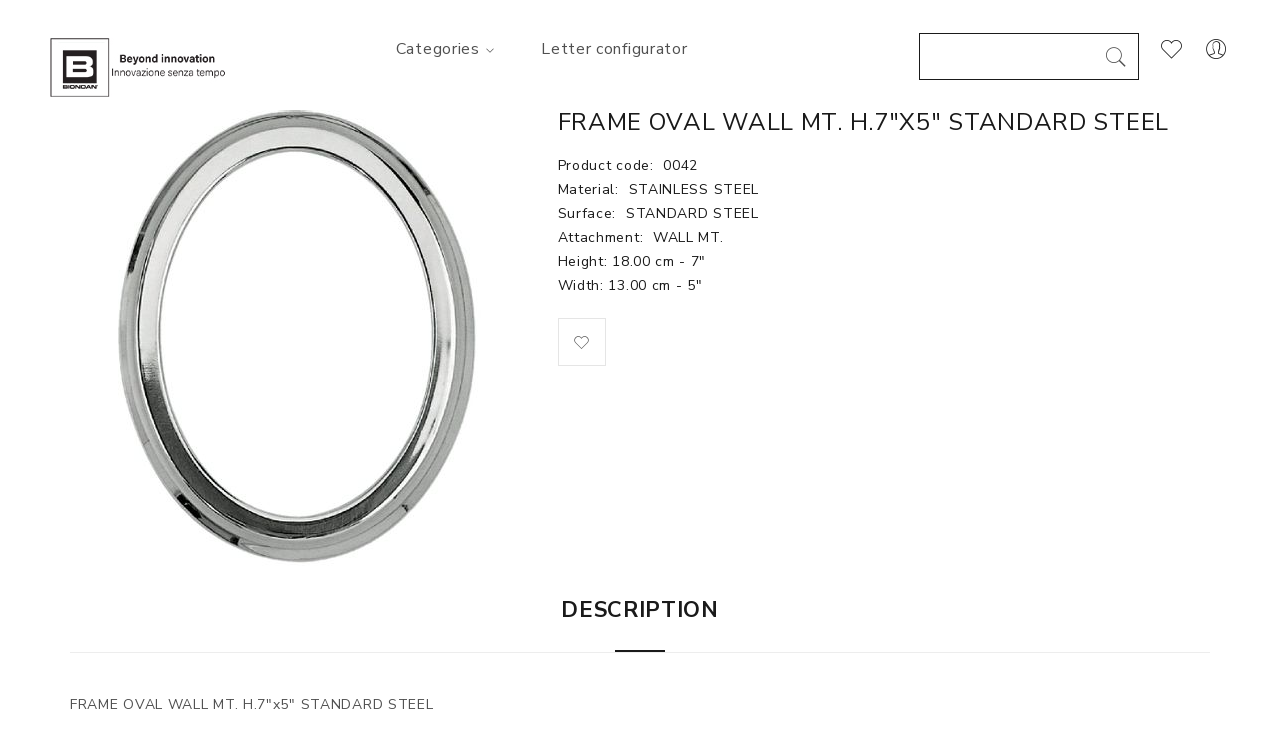

--- FILE ---
content_type: text/html; charset=utf-8
request_url: https://shop.biondanbronze.com/ca/en-ca/frame-oval-wall-mt-h-7-x5-standard-steel-0042
body_size: 4799
content:
<!DOCTYPE html>
<html lang="en">
    <head>
        <meta charset="utf-8">
        <meta http-equiv="x-ua-compatible" content="ie=edge">
        <meta name="viewport" content="width=device-width, initial-scale=1">
        <title>FRAME OVAL WALL MT. H.7&#34;x5&#34; STANDARD STEEL - Biondan</title>
        <meta name="csrf-token" content="2GZDyLCv-k49LHs8I_0ZreEOc1dp9djqukjw">
        <link rel="shortcut icon" href="/favicon.ico">
        <meta property="og:title" content="FRAME OVAL WALL MT. H.7&#34;x5&#34; STANDARD STEEL - Biondan">
        <meta property="og:type" content="website">
        <meta property="og:url" content="https://shop.biondanbronze.com/ca/en-ca/frame-oval-wall-mt-h-7-x5-standard-steel-0042">
        <meta property="og:site_name" content="Biondan">
        <meta property="og:description" content="FRAME OVAL WALL MT. H.7&#34;x5&#34; STANDARD STEEL  ">
        <meta name="description" content="FRAME OVAL WALL MT. H.7&#34;x5&#34; STANDARD STEEL  ">
        <meta property="og:locale" content="en_CA">
        <meta property="og:locale:alternate" content="fr_CA">
        <link rel="alternate" href="https://shop.biondanbronze.com/ca/en-ca/frame-oval-wall-mt-h-7-x5-standard-steel-0042" hreflang="en-ca" />
        <link rel="alternate" href="https://shop.biondanbronze.com/ca/fr-ca/frame-oval-wall-mt-h-7-x5-standard-steel-0042" hreflang="fr-ca" />
        <meta name="theme-color" content="#fff">
        <meta property="og:image" content="https://shop.biondanbronze.com/images/products/max-1024x1024/frame-oval-wall-mt-h-7-x5-standard-steel-0042.jpg">
<meta property="og:image:type" content="image/jpeg" />
<meta property="og:image:alt" content="frame-oval-wall-mt-h-7-x5-standard-steel-0042.jpg - FRAME OVAL WALL MT. H.7&#34;x5&#34; STANDARD STEEL">        <script src="/js/modernizr.min.js" async></script>
        <link rel="stylesheet" href="/css/meanmenu.min.css">
        <link rel="stylesheet" href="/css/font-awesome.min.css">
        <link rel="stylesheet" href="/css/pe-icon-7-stroke.css">
        <link rel="stylesheet" href="/css/bootstrap.min.css">
        <link rel="stylesheet" href="/css/owl.carousel.min.css">
        <link rel="stylesheet" href="/css/default.css">
        <link rel="stylesheet" href="/css/style.css">
        <link rel="stylesheet" href="/css/responsive.css">
    </head>
    <body>
        <!-- Preloader Start -->
        <div class="preloader">
            <div class="loading-center">
                <div class="loading-center-absolute">
                    <div class="object object_one"></div>
                    <div class="object object_two"></div>
                    <div class="object object_three"></div>
                </div>
            </div>
        </div>
        <!-- Preloader End -->
        <div class="content" style="display: none;">
            


<div class="popup_wrapper hidden-sm hidden-xs">
    <div class="test">
        <div class="subscribe_area text-center">
            <h2>FRAME OVAL WALL MT. H.7&#34;x5&#34; STANDARD STEEL</h2>
            <p>&nbsp;</p>
            <p>&nbsp;</p>
            <div class="subscribe-form-group">
                <button type="button" data-redirect="/ca/en-ca/cart">Add to and open cart</button>
                <p>&nbsp;</p>
                <p>&nbsp;</p>
                <button type="button" data-redirect="/ca/en-ca/picture-frames">Add to cart and return to the products</button>
            </div>
        </div>
    </div>
</div>
<div class="wrapper">
    <header>
    <div class="container-fluid header-top-area header-sticky">
        <div class="row">
            <!-- Logo Start -->
            <!-- hidden only on xs -->
            <div class="col-lg-2 col-md-2 col-sm-4 col-xs-4 full-col pl-0 hidden-xs">
                <div class="logo">
                    <a href="/ca/en-ca/"><img src="/images/logo.png" alt="brand-image"></a>
                </div>
            </div>           
             <!--visible only on xs  -->
            <div class="col-lg-2 col-md-2 col-sm-4 col-xs-4 full-col pl-0 visible-xs">
                <div class="logo">
                    <a href="/ca/en-ca/"><img src="/images/logo-mobile.png" alt="brand-image"></a>
                </div>
            </div>

            <!-- Logo End -->
            <div class="col-xs-12 visible-xs visible-control hidden-print">
                <ul class="search-form mobile-form">
                    <li>
                        <form method="get" action="/ca/en-ca/" autocomplete="off">
                            <input type="text" class="search" value="" name="search" data-endpoint="/ca/api/products/search">
                            <i class="pe-7s-search"></i>
                        </form>
                    </li>
                </ul>
            </div>
            <!-- Primary-Menu Start -->
            <div class="col-lg-6 col-md-4 col-sm-12  hidden-sm hidden-xs hidden-print">
                <div class="primary-menu">
                    <nav>
                        <ul class="primary-menu-list text-center">
                            <li>
                                <a href="#">Categories<i class="pe-7s-angle-down"></i></a>
                                <ul class="ht-dropdown mega-menu">
                                    <li>
                                        <ul>
                                            <li class="active">
                                                <a href="/ca/en-ca/candleholders">Candleholders</a>
                                            </li>
                                            <li class="active">
                                                <a href="/ca/en-ca/chapels">Chapels</a>
                                            </li>
                                            <li class="active">
                                                <a href="/ca/en-ca/combinations">Combinations</a>
                                            </li>
                                            <li class="active">
                                                <a href="/ca/en-ca/kosmolux">Kosmolux</a>
                                            </li>
                                            <li class="active">
                                                <a href="/ca/en-ca/musa">Muse Urns</a>
                                            </li>
                                            <li class="active">
                                                <a href="/ca/en-ca/ossuary">Ossuary</a>
                                            </li>
                                            <li class="active">
                                                <a href="/ca/en-ca/plaques">Plaques</a>
                                            </li>
                                            <li class="active">
                                                <a href="/ca/en-ca/statues">Statues</a>
                                            </li>
                                            <li class="active">
                                                <a href="/ca/en-ca/vases">Vases</a>
                                            </li>
                                        </ul>
                                    </li>
                                    <li>
                                        <ul>
                                            <li class="active">
                                                <a href="/ca/en-ca/catalogue-larte-del-bronzo">Catalogue L&#39;Arte del Bronzo</a>
                                            </li>
                                            <li class="active">
                                                <a href="/ca/en-ca/christs-and-crosses">Christs and crosses</a>
                                            </li>
                                            <li class="active">
                                                <a href="/ca/en-ca/emblems">Emblems</a>
                                            </li>
                                            <li class="active">
                                                <a href="/ca/en-ca/miscellaneous">Miscellaneous</a>
                                            </li>
                                            <li class="active">
                                                <a href="/ca/en-ca/unica">Name Plates</a>
                                            </li>
                                            <li class="active">
                                                <a href="/ca/en-ca/picture-frames">Picture frames</a>
                                            </li>
                                            <li class="active">
                                                <a href="/ca/en-ca/spare-parts">Spare parts</a>
                                            </li>
                                            <li class="active">
                                                <a href="/ca/en-ca/urns">Urns</a>
                                            </li>
                                        </ul>
                                    </li>
                                </ul>
                            </li>
                            <li>
                                <a href="/ca/en-ca/epigraph">Letter configurator</a>
                            </li>
                        </ul>
                    </nav>
                </div>
            </div>
            <!-- Primary-Menu End -->
            <!-- Header All Shopping Selection Start -->
            <div class="col-lg-4 col-md-6 col-sm-8 col-xs-8 full-col pr-0 hidden-print">
                <div class="main-selection">
                    <ul class="selection-list text-right">
                        <!-- Searcch Box Start -->
                        <li class="hidden-control">
                            <form class="search-form" method="get" action="/ca/en-ca/" autocomplete="off">
                                <i class="pe-7s-search"></i>
                                <input type="text" class="search" value="" name="search" data-endpoint="/ca/api/products/search">
                            </form>
                        </li>
                        <!-- Search Box End -->
                        <li>
                            <a href="/ca/en-ca/wishlist">
                                <i class="pe-7s-like"></i>
                                <span id="wishlist-amount" class=hidden>
                                    0
                                </span>
                            </a>
                        </li>
                        <!-- Dropdown Currency Selection Start -->
                        <li>
                            <i class="pe-7s-user"></i>
                            <ul class="ht-dropdown currrency">
                                <li>
                                    <h3>
                                        <a href="/language-tunnel">
                                            <span class="flag" style="background-image: url('/images/flags/flags.png'); background-position: -98px 0;"></span>
                                            CANADA
                                        </a>
                                    </h3>
                                    <h3>Language</h3>
                                    <ul class="mb-15">
                                        <li>
                                            <a href="/ca/en-ca/frame-oval-wall-mt-h-7-x5-standard-steel-0042?lang=en-CA">English</a>
                                        </li>
                                        <li>
                                            <a href="/ca/fr-ca/frame-oval-wall-mt-h-7-x5-standard-steel-0042?lang=fr-CA">Français</a>
                                        </li>
                                    </ul>
                                </li>
                                <li>
                                    <h3>Account</h3>
                                    <ul>
                                        <li>
                                            <a href="/ca/en-ca/register">Register</a>
                                        </li>
                                        <li>
                                            <a href="/ca/en-ca/sign-in?redirect=%2Fca%2Fen-ca%2Fframe-oval-wall-mt-h-7-x5-standard-steel-0042">Login</a>
                                        </li>
                                    </ul>
                                </li>
                            </ul>
                        </li>
                        <!-- Dropdown Currency Selection End -->
                    </ul>
                </div>
            </div>
            <!-- Header All Shopping Selection End -->
            <!-- Mobile Menu  Start -->
            <div class="mobile-menu visible-sm visible-xs hidden-print">
                <nav>
                    <ul>
                        <li><a href="/ca/en-ca/">Home</a></li>
                        <li>
                            <a href="javascript:void(0)">Categories</a>
                            <ul>
                                <li class="active">
                                    <a href="/ca/en-ca/candleholders">Candleholders</a>
                                </li>
                                <li class="active">
                                    <a href="/ca/en-ca/catalogue-larte-del-bronzo">Catalogue L&#39;Arte del Bronzo</a>
                                </li>
                                <li class="active">
                                    <a href="/ca/en-ca/chapels">Chapels</a>
                                </li>
                                <li class="active">
                                    <a href="/ca/en-ca/christs-and-crosses">Christs and crosses</a>
                                </li>
                                <li class="active">
                                    <a href="/ca/en-ca/combinations">Combinations</a>
                                </li>
                                <li class="active">
                                    <a href="/ca/en-ca/emblems">Emblems</a>
                                </li>
                                <li class="active">
                                    <a href="/ca/en-ca/kosmolux">Kosmolux</a>
                                </li>
                                <li class="active">
                                    <a href="/ca/en-ca/miscellaneous">Miscellaneous</a>
                                </li>
                                <li class="active">
                                    <a href="/ca/en-ca/musa">Muse Urns</a>
                                </li>
                                <li class="active">
                                    <a href="/ca/en-ca/unica">Name Plates</a>
                                </li>
                                <li class="active">
                                    <a href="/ca/en-ca/ossuary">Ossuary</a>
                                </li>
                                <li class="active">
                                    <a href="/ca/en-ca/picture-frames">Picture frames</a>
                                </li>
                                <li class="active">
                                    <a href="/ca/en-ca/plaques">Plaques</a>
                                </li>
                                <li class="active">
                                    <a href="/ca/en-ca/spare-parts">Spare parts</a>
                                </li>
                                <li class="active">
                                    <a href="/ca/en-ca/statues">Statues</a>
                                </li>
                                <li class="active">
                                    <a href="/ca/en-ca/urns">Urns</a>
                                </li>
                                <li class="active">
                                    <a href="/ca/en-ca/vases">Vases</a>
                                </li>
                            </ul>
                        </li>
                        <li>
                            <a href="/ca/en-ca/epigraph">Letter configurator</a>
                        </li>
                    </ul>
                </nav>
            </div>
            <!-- Mobile Menu  End -->
        </div>
    </div>
</header>
    
    <div class="main-product-thumbnail">
        <div class="container">
            <div class="row" itemscope itemtype="http://schema.org/Product">
                <div class="col-sm-5 text-center">
                    <img
                        itemprop="image"
                        id="big-img" src="/images/products/max-458x575/frame-oval-wall-mt-h-7-x5-standard-steel-0042.jpg"
                        data-zoom-image="/images/products/max-1024x1024/frame-oval-wall-mt-h-7-x5-standard-steel-0042.jpg"
                        alt="frame-oval-wall-mt-h-7-x5-standard-steel-0042.jpg">

                </div>
                <!-- Thumbnail Description Start -->
                <div class="col-sm-7">
                    <div class="thubnail-desc fix">
                        <h1 class="product-header mb-20" itemprop="name">FRAME OVAL WALL MT. H.7&#34;x5&#34; STANDARD STEEL</h1>
                        <!-- Product Price Start -->
                        <div class="pro-price mb-20">
                            <ul class="pro-price-list">
                                
                            </ul>
                        </div>
                        <!-- Product Price End -->
                        <!-- Product Price Description Start -->
                        <div id="order" class="product-price-desc">
                            <ul class="pro-desc-list">
                                <li>Product code: <span>0042</span></li>
                                
                                    <li>Material: <span itemprop="material">STAINLESS STEEL</span></li>
                                <li>Surface: <span>STANDARD STEEL</span></li>
                                <li>Attachment: <span>WALL MT.</span></li>
                                    <li>
                                        Height: 18.00 cm - 7&#34;
                                        <span class="hidden" itemprop="height" itemscope itemtype="http://schema.org/QuantitativeValue">
                                            <span itemprop="value">18</span>
                                            <data itemprop="unitCode" content="CMT"></data>
                                        </span>
                                    </li>
                                    <li>
                                        Width: 13.00 cm - 5&#34;
                                        <span class="hidden" itemprop="width" itemscope itemtype="http://schema.org/QuantitativeValue">
                                            <span itemprop="value">13</span>
                                            <data itemprop="unitCode" content="CMT"></data>
                                        </span>
                                    </li>
                            </ul>
                        </div>
                        <!-- Product Price Description End -->
                        <!-- Product Button Actions Start -->
                        <div class="product-button-actions mt-20">
                            <button
                                class="same-btn mr-15 add-to-wishlist"
                                data-endpoint="/ca/api/wishlist/129"
                                data-toggle="tooltip"
                                title="Add to wishlist">
                                <i class="pe-7s-like"></i>
                            </button>
                        </div>
                        <!-- Product Button Actions End -->
                    </div>
                </div>
                <!-- Thumbnail Description End -->
            </div>
            <!-- Row End -->
        </div>
        <!-- Container End -->
    </div>
    <!-- Product Thumbnail End -->
    <!-- Product Thumbnail Description Start -->
    <div class="thumnail-desc pb-50">
        <div class="container">
            <div class="row">
                <div class="col-sm-12">
                    <ul class="main-thumb-desc text-center list-inline">
                        <li class="active"><a data-toggle="tab" href="#description">Description</a></li>
                    </ul>
                    <!-- Product Thumbnail Tab Content Start -->
                    <div class="tab-content thumb-content pb-40">
                        <div id="description" class="tab-pane fade in active">
                            FRAME OVAL WALL MT. H.7"x5" STANDARD STEEL  
                        </div>
                    </div>
                    <!-- Product Thumbnail Tab Content End -->
                </div>
            </div>
        </div>
    </div>
</div>
<footer>
    <!-- Footer Middle Start -->
    <div class="footer-middle">
        <div class="container">
            <div class="container-footer ptb-100">
                <div class="row">
                    <!-- Single Footer Start -->
                    <div class="single-footer col-sm-6">
                        <div class="footer-logo">
                            <a href="#"><img class="img" src="/images/logo.png" alt="logo-img"></a>
                        </div>
                        <div class="footer-content hidden-print">
                            <h5 class="contact-info mtb-10">Contact info:</h5>
                            <ul class="footer-list first-content">
                                <li>Biondan North America</li>
                                <li><i class="pe-7s-map-marker"></i>77 AP - 2220 Midland Ave, Toronto, ON M1P 3E6</li>
                                <li><a href="mailto:info@biondanbronze.com"><i class="pe-7s-mail"></i>info@biondanbronze.com</a></li>
                                <li><a href="tel:416-290-6700/ 1-(877)290-6703 Toll Free"><i class="pe-7s-call"></i>416-290-6700 / 1-(877)290-6703 Toll Free</a></li>
                                <li><i class="pe-7s-print"></i>416-290-6701 / 1-(877)290-6701 Toll Free Fax</li>
                                <li>VAT n.: </li>
                            </ul>
                        </div>
                    </div>
                    <!-- Single Footer Start -->
                    <!-- Single Footer Start -->
                    <div class="single-footer col-sm-6 hidden-print">
                        <h4 class="footer-title">Information</h4>
                        <div class="footer-content">
                            <ul class="footer-list">
                                <li><a href="https://biondanbronze.com/company/">Who we are</a></li>
                                <li><a href="https://biondanbronze.com/privacy-policy"></i>Privacy</a></li>
                            </ul>
                        </div>
                    </div>
                    <!-- Single Footer Start -->
                </div>
                <!-- Row End -->
            </div>
            <!-- Container Footer End -->
        </div>
        <!-- Container End -->
    </div>
    <!-- Footer Middle End -->
    <!-- Footer Bottom Start -->
    <div class="footer-bottom">
        <div class="container">
            <div class="container-footer ptb-30">
                <div class="row">
                    <div class="col-sm-7">
                        <p class="text-left copyright-text">Copyright &copy; 2026 <a target="_blank" rel="noopener" href="https://www.biondan.it">Biondan</a></p>
                    </div>
                </div>
                <!-- Row End -->
            </div>
            <!-- Container Footer End -->
        </div>
            <!-- Container End -->
    </div>
    <!-- Footer Bottom End -->
</footer>





        </div>
        
        <script src="/js/jquery.min.js"></script>
        <script src="/js/jquery.meanmenu.min.js"></script>
        <script src="/js/jquery.scrollUp.js"></script>
        <script src="/js/bootstrap.min.js"></script>
        <script src="/js/plugins.js"></script>
        <script src="/js/jquery.elevateZoom.min.js"></script>
<script src="/js/owl.carousel.min.js"></script>
<script src="/js/jquery-ui.min.js"></script>
<script src="/js/jquery.fileDownload.js"></script>
        <script src="/js/main.js?v=1.0"></script>
    </body>
</html>

--- FILE ---
content_type: application/javascript; charset=UTF-8
request_url: https://shop.biondanbronze.com/js/main.js?v=1.0
body_size: 10016
content:
/*
Template Name: Gatcomart;
Description:  Mega Shop Responsive Ecommerce HTML Template;
Template URI:;
Author Name:Md Bayazid Hasan;
Author URI:;
Version: 1.0;

NOTE: main.js, All custom script and plugin activation script in this file.
*/

/*================================================
[  Table of contents  ]
==================================================

 1. preloader Activation
 2. Newsletter Popup
 3. Mobile Menu Activation
 4. NivoSlider Activation
 5. Footer Banner Slider Activation
 6. New Products Activation
 7. Tooltip Activation
 8. New Products Activation
 9. Thumbnail Product activation
 10. Cart Box Quantity Selection
 11. Elevatezoom Activation
 12. Height Slider Activation
 13. Most Viewd Product activation
 14. Sticky-Menu Activation
 15. Home - 2 Featured Products Activation
 16. WOW Js Activation
 17. Checkout Page Activation
 18. ScrollUp Activation

================================================*/

(function ($) {
    'use Strict';
    /*----------------------------
    1. preloader Activation
    -----------------------------*/
    $(window).load(function () {
        $('body > .content').show();
        $('.preloader').fadeOut('slow');
    });

    /*----------------------------
    3. Mobile Menu Activation
    -----------------------------*/
    $('.mobile-menu nav').meanmenu({
        meanScreenWidth: '991',
    });
    
    //fix: make mobile menu scrollable (page in background was scrolled instead)
    $('.meanmenu-reveal').one('click', function() {
        $('nav.mean-nav')
            .css('max-height', '90vh')
            .css('overflow-y', 'auto');                        
    });    

    /*----------------------------
    4. NivoSlider Activation
    -----------------------------*/
    if ($.prototype.nivoSlider) {
        $('#slider').nivoSlider({
            effect: 'random',
            animSpeed: 300,
            pauseTime: 5000,
            directionNav: true,
            manualAdvance: false,
            controlNavThumbs: false,
            pauseOnHover: true,
            controlNav: true,
            prevText: '<i class=\'zmdi zmdi-chevron-left\'></i>',
            nextText: '<i class=\'zmdi zmdi-chevron-right\'></i>'
        });
    }

    /*----------------------------
    5. Footer Banner Slider Activation
    -----------------------------*/
    if ($.prototype.owlCarousel) {
        $('.banner-slider').owlCarousel({
            loop: true,
            nav: false,
            dots: false,
            smartSpeed: 1000,
            margin: 0,
            responsive: {
                0: {
                    items: 2
                },
                480: {
                    items: 3
                },
                768: {
                    items: 4
                },
                1000: {
                    items: 6
                }
            }
        });
    }

    /*----------------------------
    6. New Products Activation
    -----------------------------*/
    if ($.prototype.owlCarousel) {
        $('.new-products').owlCarousel({
            loop: false,
            nav: true,
            dots: false,
            margin: 30,
            navText: ['<i class=\'fa fa-angle-left\'></i>', '<i class=\'fa fa-angle-right\'></i>'],
            smartSpeed: 1000,
            responsive: {
                0: {
                    items: 1
                },
                768: {
                    items: 2
                },
                1000: {
                    items: 3
                },
                1170: {
                    items: 4
                }
            }
        });
    }

    /*----------------------------
    7. Tooltip Activation
    ------------------------------ */
    $('[data-toggle="tooltip"]').tooltip({
        animated: 'fade',
        placement: 'top',
        container: 'body'
    });

    /*----------------------------
    8. New Products Activation
    -----------------------------*/
    if ($.prototype.owlCarousel) {
        $('.blog').owlCarousel({
            loop: false,
            dots: false,
            autoplay: true,
            margin: 30,
            smartSpeed: 1000,
            responsive: {
                0: {
                    items: 1
                },
                768: {
                    items: 2
                },
                1000: {
                    items: 3
                }
            }
        });
    }

    /*-------------------------------------
    9. Thumbnail Product activation
    --------------------------------------*/
    if ($.prototype.owlCarousel) {
        $('.thumb-menu').owlCarousel({
            loop: false,
            navText: ['<i class=\'fa fa-angle-left\'></i>', '<i class=\'fa fa-angle-right\'></i>'],
            margin: 15,
            smartSpeed: 1000,
            nav: true,
            dots: false,
            responsive: {
                0: {
                    items: 4
                },
                600: {
                    items: 4
                },
                1000: {
                    items: 4
                }
            }
        });
    }

    /*----------------------------
    10. Cart Box Quantity Selection
    -----------------------------*/
    $('.cart-plus-minus')
        .append('<div class="dec qtybutton">-</div><div class="inc qtybutton">+</div>')
        .find('input')
        .change(function () {
            var $input = $(this),
                val = parseInt($input.val());
            $(this).val(val);
            $('input[type=hidden][name="' + $input.attr('name') + '"]')
                .val(val)
                .trigger('change');
        });
    $('.qtybutton').click(function () {
        var newVal;
        var $button = $(this);
        var $input = $button
            .parent()
            .find('input');
        var oldValue = $input.val();
        var min = parseInt($input.attr('min') || 1);
        var step = parseInt($input.attr('step') || 1);
        if ($button.text() == '+') {
            newVal = parseInt(oldValue) + step;
        } else if (oldValue > min + step) {
            newVal = parseInt(oldValue) - step;
        } else {
            newVal = min;
        }
        $input
            .val(newVal)
            .trigger('change');
    });

    /*----------------------------
    11. Elevatezoom Activation
    -----------------------------*/
    if ($.prototype.elevateZoom) {
        $('#big-img').elevateZoom({
            constrainType: 'width',
            containLensZoom: true,
            gallery: 'small-img',
            cursor: 'pointer',
            galleryActiveClass: 'active'
        });
    }

    /*----------------------------
    12. Height Slider Activation
    -----------------------------*/
    if ($.prototype.slider) {
        var $heightRange = $('#height-range'),
            $form = $heightRange.closest('form'),
            $minInput = $heightRange.next(),
            $maxInput = $minInput.next();
        $('#height-range')
            .slider({
                range: true,
                min: $heightRange.data('min'),
                max: $heightRange.data('max'),
                values: [$minInput.val(), $maxInput.val()],
                slide: function (event, ui) {
                    $minInput.val(ui.values[0]);
                    $maxInput.val(ui.values[1]);
                },
                stop: function () {
                    $form.submit();
                }
            });
    }

    /*-------------------------------------
    13. Most Viewd Product activation
    --------------------------------------*/
    if ($.prototype.owlCarousel) {
        $('.most-viewed-product').owlCarousel({
            loop: false,
            margin: 15,
            smartSpeed: 1000,
            nav: false,
            dots: false,
            responsive: {
                0: {
                    items: 1
                },
                600: {
                    items: 1
                },
                1000: {
                    items: 1
                }
            }
        });
    }

    /*----------------------------
    14. Sticky-Menu Activation
    ------------------------------ */
    function checkSticky () {
        if ($(this).scrollTop() > 40) {
            $('.header-sticky').addClass('sticky');
        } else {
            $('.header-sticky').removeClass('sticky');
        }
    }
    $(window).scroll(checkSticky);
    checkSticky();

    /*-------------------------------------
    15. Home-2 Featured Products Activation
    --------------------------------------*/
    if ($.prototype.owlCarousel) {
        $('.featured-pro').owlCarousel({
            loop: false,
            nav: true,
            dots: false,
            margin: 30,
            navText: ['<i class=\'fa fa-angle-left\'></i>', '<i class=\'fa fa-angle-right\'></i>'],
            smartSpeed: 1000,
            responsive: {
                0: {
                    items: 1
                },
                480: {
                    items: 2
                },
                768: {
                    items: 3
                },
                1000: {
                    items: 4
                },
                1280: {
                    items: 5
                },
                1400: {
                    items: 6
                }
            }
        });
    }

    /*----------------------------
    16. WOW Js Activation
    -----------------------------*/
    if (typeof WOW !== 'undefined') {
        new WOW().init();
    }

    /*----------------------------
    17. Checkout Page Activation
    -----------------------------*/
    $('#showlogin').on('click', function () {
        $('#checkout-login').slideToggle();
    });
    $('#cbox').on('click', function () {
        $('#cbox_info').slideToggle();
    });
    $('#ship-box').on('click', function () {
        $('#ship-box-info').slideToggle();
    });

    /*----------------------------
    18. ScrollUp Activation
    -----------------------------*/
    $.scrollUp({
        scrollName: 'scrollUp', // Element ID
        topDistance: '300', // Distance from top before showing element (px)
        topSpeed: 1000, // Speed back to top (ms)
        animation: 'fade', // Fade, slide, none
        scrollSpeed: 900,
        animationInSpeed: 1000, // Animation in speed (ms)
        animationOutSpeed: 1000, // Animation out speed (ms)
        scrollText: '<i class="fa fa-angle-up" aria-hidden="true"></i>', // Text for element
        activeOverlay: false// Set CSS color to display scrollUp active point, e.g '#00FFFF'
    });

    /*----------------------------
    19. Custom
    -----------------------------*/
    var csrf = $('meta[name="csrf-token"]').attr('content');

    $('.show-more').click(function () {
        $(this)
            .closest('ul')
            .find('li.hidden')
            .removeClass('hidden');
        $(this).remove();
        return false;
    });

    // submit on change all auto-submit forms
    $('form.auto-submit')
        .find('input, select')
        .change(function () {
            $(this)
                .closest('form')
                .submit();
        });

    // delete/delete cart item
    function initCartActionTriggers (el) {
        $('.delete-cart-item, .add-to-cart[data-endpoint]', el).click(function () {
            var action = $(this).is('.delete-cart-item') ? 'DELETE' : 'POST',
                data = { _csrf: csrf },
                $amount = $(this)
                    .closest('div')
                    .find('input[name=amount]');
            if ($amount.length)
                data.amount = parseInt($amount.val()) || 1;
            $.ajax({
                url: $(this).data('endpoint'),
                type: action,
                data: data,
                success: function (cartDrop) {
                    if ($('.cart-main-area').length) {
                        location.reload();
                    } else {
                        var $cartDrop = $(cartDrop),
                            cartItemCount = $cartDrop.data('cartItemCount'),
                            $cart = $('#cart-amount')
                                .text(cartItemCount)
                                .toggleClass('hidden', !cartItemCount)
                                .closest('a');
                        $cart.next('.ht-dropdown').remove();
                        $cartDrop.insertAfter($cart);
                        initCartActionTriggers($cartDrop);
                    }
                }
            });
            return false;
        });
    }
    initCartActionTriggers(document);

    function initProductSearchInput ($input) {
        $input
            .change(function () {
                $input
                    .next()
                    .val('')
                    .removeData('price')
                    .trigger('productChanged')
                    .closest('.form-group')
                    .toggleClass('has-error', !!$input.val());
            })
            .autocomplete({
                source: $input.data('productSearchEndpoint'),
                appendTo: $input.parent(),
                select: function (e, ui) {
                    $input
                        .blur()
                        .next()
                        .val(ui.item.id)
                        .data('price', ui.item.price)
                        .trigger('productChanged')
                        .closest('.form-group')
                        .removeClass('has-error');
                }
            });
    }

    if ($.prototype.autocomplete) {
        $('[data-product-search-endpoint]')
            .each(function () {
                initProductSearchInput($(this));
            });

        var $engravingOrder = $('#engraving-order');
        if ($engravingOrder.length) {
            var $productInputs = $('[data-product-search-endpoint] + input', $engravingOrder),
                $price = $('.total-price[data-currency]', $engravingOrder),
                $testPaper = $('#engraving-paper-test', $engravingOrder),
                $variant = $('#engraving-variant', $engravingOrder),
                $variantProduct = $('#engraving-variant-product', $engravingOrder),
                $align = $('.alignments > button', $engravingOrder);

            if ($price.length) {
                $productInputs.on('productChanged', function () {
                    calculatePrice($productInputs, $price, $testPaper, $variant, $variantProduct);
                });
                $testPaper.change(function () {
                    calculatePrice($productInputs, $price, $testPaper, $variant, $variantProduct);
                });
                $variant.change(function () {
                    calculatePrice($productInputs, $price, $testPaper, $variant, $variantProduct);
                });
                $variantProduct.change(function () {
                    calculatePrice($productInputs, $price, $testPaper, $variant, $variantProduct);
                });
            }
            $align
                .click(function (e) {
                    if ($(e.target).is('i')) {
                        e.target = $(e.target).parent();
                    }
                    $align.removeClass('active');
                    var value = $(e.target)
                        .addClass('active')
                        .data('value');
                    $('input[name="engraving[align]"]')
                        .val(value)
                        .next()
                        .css('text-align', value);
                });
            if ($engravingOrder.is('.in')) {
                calculatePrice($productInputs, $price, $testPaper, $variant, $variantProduct);
            }
        }
    }

    function calculatePrice ($productInputs, $price, $testPaper, $variant, $variantProduct) {
        var price = $price.data('price'),
            engravingPrice = $price.data('engravingPrice');

        $productInputs.each(function () {
            price += $(this).data('price') || 0;
        });

        if ($variant) {
            var data = $('option:selected', $variant).data();
            if (data) {
                if (data.pricePercentage)
                    price *= data.pricePercentage;
                if (data.price)
                    price += data.price;
                if ($variantProduct && data.article) {
                    var productPrice = $('option:selected', $variantProduct).data('price');
                    if (productPrice)
                        price += productPrice;
                }
            }
        }

        price += engravingPrice;
        if ($testPaper.is(':checked'))
            price += $testPaper.data('price') || 0;

        $price.text(new Intl.NumberFormat($price.data('locale'), {
            style: 'currency',
            currency: $price.data('currency')
        }).format(price));
    }

    //casellario
    $('#character-order')
        .on('click', '.add-character', function () {
            var $row = $(this)
                    .closest('tr'),
                $newRow = $row
                    .clone()
                    .insertAfter($row);

            $('select, input', $newRow)
                .each(function () {
                    $(this).attr(
                        'name',
                        $(this)
                            .attr('name')
                            .replace(/\d+/, $('#character-order .characters tr').length - 2)
                    )
                        .val('');
                });
            return false;
        })
        .on('change', '#characters-size', function () {
            $('option[value=""]', this).remove();
            var $table = $('#character-order .table-responsive');
            var $spinner = $('#character-order .spinner');
            $('select option:not(:first-child)', $table).remove();
            $('select', $table)
                .val('')
                .trigger('change');
            $spinner.show();
            $table.hide();

            $.get($(this).data('endpoint'), {
                sizeId: $(this).val()
            })
                .then(function (characters) {
                    $('select', $table)
                        .append(
                            $.map(characters, function (character) {
                                return $('<option>' + character.code + '</option>')
                                    .attr('value', character.id)
                                    .attr('data-character', JSON.stringify(character));
                            })
                        );
                    $table.show();
                    $spinner.hide();
                    $('#character-order button[type=submit]').removeAttr('disabled');
                });
        })
        .on('change', 'select[data-locale]', function () {
            var $row = $(this).closest('tr'),
                $min = $row.find('.min'),
                $step = $row.find('.step'),
                $price = $row.find('.price'),
                $amount = $row.find('input'),
                data = $('option:selected', this).data('character') || {};
            $min.text(data.min || '');
            $step.text(data.step || '');
            $price.text(data.price ? new Intl.NumberFormat($(this).data('locale'), {
                style: 'currency',
                currency: data.currency
            }).format(data.price) : '');
            $amount
                .attr('min', data.min)
                .attr('step', data.step)
                .val(data.min || '')
                .trigger('change');
        })
        .on('change', 'input', function (e) {
            // refresh row price
            var $row = $(this).closest('tr'),
                $select = $row.find('select'),
                data = $('option:selected', $select).data('character');
            $row
                .find('.total')
                .text(data ? new Intl.NumberFormat($select.data('locale'), {
                    style: 'currency',
                    currency: data.currency
                }).format(data.price * parseInt($(this).val())) : '');

            // refresh total price
            var totalPrice = 0,
                $totalPrice = $('.total-price', e.delegateTarget);
            $('tbody tr', e.delegateTarget)
                .each(function () {
                    var $select = $(this).find('select'),
                        $amount = $(this).find('input'),
                        data = $('option:selected', $select).data('character');
                    if (data)
                        totalPrice += data.price * parseInt($amount.val() || 0);
                });
            $totalPrice.text(totalPrice ? new Intl.NumberFormat($totalPrice.data('locale'), {
                style: 'currency',
                currency: $totalPrice.data('currency')
            }).format(totalPrice) : '');
        });


    $('#quick-order-input')
        .change(function (e) {
            var url = $(this).data('endpoint');
            if (e.target.files.length && e.target.files[0].type === 'text/plain') {
                $('#quick-order .spinner').show();
                $('#quick-order-input')
                    .parent()
                    .hide();

                var fileReader = new FileReader();
                fileReader.onload = function () {
                    $.get(fileReader.result)
                        .then(function (fileContent) {
                            $.ajax({
                                method: 'POST',
                                url: url,
                                data: {
                                    _csrf: csrf,
                                    fileContent: btoa(fileContent)
                                }
                            })
                            // $.get(url, btoa(fileContent), 'text')
                                .then(function (products) {
                                    var $row = $('#quick-order .file-table tbody tr');
                                    $row.remove();
                                    $('#quick-order .spinner').remove();
                                    $('#quick-order .file-input-wrapper')
                                        .next()
                                        .show();
                                    $('#quick-order-input')
                                        .parent()
                                        .remove();

                                    $.each(products, function (i, product) {
                                        var $newRow = $row.clone();
                                        $newRow.appendTo($('#quick-order .file-table tbody'));
                                        if (!product.code) {
                                            $newRow.find('td').css('border-color', 'red');
                                            $newRow.css('border', '1px solid red');
                                        }
                                        $newRow.find('.code').text(product.code);
                                        $newRow.find('input[type=hidden]').val(product.product_id);
                                        $newRow.find('.description').text(product.description);
                                        $newRow.find('.availability').text(product.availability);
                                        $newRow.find('.price').text(product.price);
                                        $newRow.find('.min').text(product.amount_min);
                                        $newRow.find('.conf').text(product.amount_package);
                                        $newRow.find('input[type=number]')
                                            .attr('min', product.amount_min_input || product.amount_package)
                                            .attr('step', product.amount_package)
                                            .val(product.amount);
                                        $newRow.find('.delete-cart-item').click(function (e) {
                                            e.preventDefault();
                                            $newRow.remove();
                                        });
                                    });
                                }, function () {
                                    $('#quick-order .spinner').hide();
                                    $('#quick-order-input')
                                        .parent()
                                        .show();
                                });
                        });
                };
                fileReader.readAsDataURL(e.target.files[0]);
            }
        });

    var $quickOrderTable = $('#quick-order table:not(.file-table)');
    var $quickOrderTableRow = $('tbody tr', $quickOrderTable).remove();
    $(window).load(function () {
        $('#quick-order input[data-quick-order-endpoint]')
            .focus()
            .change(function () {
                var $input = $(this),
                    $form = $input.closest('form');
                $.get($input.data('quickOrderEndpoint'), 'productCode=' + encodeURIComponent($input.val()))
                    .then(function (products) {
                        var isSingleProduct = !$.isArray(products);
                        $('tbody', $quickOrderTable).html('');
                        $form
                            .find('input[name=amount]')
                            .prop('required', isSingleProduct)
                            .toggle(isSingleProduct);
                        $quickOrderTable
                            .parent()
                            .toggle(!isSingleProduct);
                        $form.attr('action', $form.data(isSingleProduct ? 'single' : 'multiple'));
                        if (!isSingleProduct) {
                            var $row = $quickOrderTableRow;
                            $.each(products, function (i, product) {
                                var $newRow = $row.clone();
                                $newRow.appendTo($('tbody', $quickOrderTable));
                                if (!product.code) {
                                    $newRow.find('td').css('border-color', 'red');
                                    $newRow.css('border', '1px solid red');
                                }
                                $newRow.find('.code').text(product.code);
                                $newRow.find('input[type=hidden]').val(product.product_id);
                                $newRow.find('.description').text(product.description);
                                $newRow.find('.availability').text(product.availability);
                                $newRow.find('.price').text(product.price);
                                $newRow.find('.min').text(product.amount_min);
                                $newRow.find('.conf').text(product.amount_package);
                                $newRow.find('input[type=number]')
                                    .attr('min', product.amount_min_input || product.amount_package)
                                    .attr('step', product.amount_package);
                                $newRow.find('.delete-cart-item').click(function (e) {
                                    e.preventDefault();
                                    $newRow.remove();
                                });
                            });
                        } else {
                            var product = products;
                            $input.removeAttr('style');
                            $form.find('ul').show();
                            $form.find('input[name=product_id]').val(product.product_id);
                            $form.find('.description').text(product.description);
                            $form.find('.availability').text(product.availability);
                            $form.find('.price').text(product.price);
                            $form.find('.min').text(product.amount_min);
                            $form.find('input[type=number]')
                                .attr('min', product.amount_min_input || product.amount_package)
                                .attr('step', product.amount_package);
                            $form.find('.conf').text(product.amount_package);
                        }
                    }, function () {
                        $input
                            .css('border-color', '#f00')
                            .focus();
                        $form.find('ul').hide();
                    });
            });
    });


    // checkout
    function fillDestination () {
        var destinations_id = $(this).val(),
            $fields = $(this)
                .closest('.checkbox-form')
                .find('.autofill [name]');
        if (!destinations_id) {
            $fields
                .val('')
                .removeAttr('disabled');
        } else {
            var destination = $.grep($(this).data('destinations'), function (dest) {
                return dest.destinations_id == destinations_id;
            })[0];
            if (destination) {
                $.each(destination, function (k, v) {
                    $fields
                        .filter('[name="' + k + '"]')
                        .val(v)
                        .attr('disabled', 'disabled');
                });
            }
        }
    }
    var $destinationSelector = $('#destination-selector').change(fillDestination);
    if ($destinationSelector.val())
        fillDestination.apply($destinationSelector[0]);

    // toggle product from wishlist
    $('.add-to-wishlist[data-endpoint]')
        .click(function () {
            var $btn = $(this);
            $btn
                .tooltip('hide')
                .prop('disabled', true);

            $.post($btn.data('endpoint'), { _csrf: csrf })
                .then(function (amount) {
                    $btn
                        .toggleClass('active')
                        .removeProp('disabled');
                    updateWishList(amount);
                }, function () {
                    $btn.removeProp('disabled');
                });
        });

    // remove product in wishlist
    $('.remove-from-wishlist').click(function () {
        var $a = $(this);
        $.post($a.data('endpoint'), { _csrf: csrf })
            .then(function (amount) {
                $a
                    .closest('tr')
                    .fadeOut();
                updateWishList(amount);
            });
        return false;
    });

    function updateWishList (amount) {
        $('#wishlist-amount')
            .text(amount)
            .toggleClass('hidden', !amount);
    }
    // handle searchdrops
    $('.search-form').each(initSearchForm);
    $('.search-form-orders').each(initOrdersSearchForm);

    function initOrdersSearchForm () {
        var $form = $(this),
            $input = $('input.search', $form),
            $drop,
            $list,
            endpoint = $input.data('endpoint'),
            term = $input.val(),
            timeout,
            timestamp,
            toggleDrop = function (hide) {
                if ($drop)
                    $drop.toggleClass('hide', hide);
            },
            search = function () {
                var rows = $(orders).find('.table > tbody')[0].rows;
                if (term && term.length >0) {
                    $.get(endpoint + '?search=' + term)
                        .then(function (results) {
                            for (var i=0;i<rows.length; i++) {
                                var row = rows[i];
                                var order_id = parseInt(row.children[0].innerText);
                                var match = results.find((o) => {
                                    return o['cart_id'] == order_id;
                                });
                                if (match == undefined) {
                                    $(row).addClass('hidden');
                                } else {
                                    $(row).removeClass('hidden');
                                }
                            }
                        });
                } else {
                    for (var k=0; k<rows.length; k++) {
                        $(rows[k]).removeClass('hidden');
                    }
                }
            };

        if (term)
            $input.one('focus', search);

        $input
            .focus(function () {
                toggleDrop(false);
            })
            .blur(function () {
                toggleDrop(true);
            })
            .keyup(function (e) {
                if (e.keyCode == 13) {
                    return;
                }
                if (term !== $input.val()) {
                    term = $input.val();
                    clearTimeout(timeout);
                    timeout = setTimeout(search, 300);
                }
            });
    }
    function initSearchForm () {
        var $form = $(this),
            $input = $('input.search', $form),
            $drop,
            $list,
            endpoint = $input.data('endpoint'),
            term = $input.val(),
            timeout,
            timestamp,
            toggleDrop = function (hide) {
                if ($drop)
                    $drop.toggleClass('hide', hide);
            },
            search = function () {
                if (term) {
                    var ts = timestamp = Date.now();
                    $.get(endpoint + '?search=' + term)
                        .then(function (drop) {
                            if (ts == timestamp) {
                                $form.next('.ht-dropdown').remove();
                                $drop = $(drop).insertAfter($form);
                                $list = $('ul', $drop);
                                initCartActionTriggers($list);
                                toggleDrop(!$input.is(':focus'));
                            }
                        });
                } else {
                    toggleDrop(true);
                }
            };

        if (term)
            $input.one('focus', search);

        $input
            .focus(function () {
                toggleDrop(false);
            })
            .blur(function () {
                toggleDrop(true);
            })
            .keyup(function () {
                if (term !== $input.val()) {
                    term = $input.val();
                    clearTimeout(timeout);
                    timeout = setTimeout(search, 300);
                }
            })
            .keydown(function (e) {
                var $active;
                if ($list) {
                    switch (e.keyCode) {
                        //arrow down
                        case 40:
                            $active = $list.children('.active');
                            if (!$active.length) {
                                $list
                                    .children(':first-child')
                                    .addClass('active');
                            } else {
                                $active.removeClass('active');
                                var $next = $active.next();
                                if (!$next.length)
                                    $next = $list.children(':first-child');
                                $next.addClass('active');
                            }
                            break;
                            //arrow up
                        case 38:
                            $active = $list.children('.active');
                            if (!$active.length) {
                                $list
                                    .children(':last-child')
                                    .addClass('active');
                            } else {
                                $active.removeClass('active');
                                var $prev = $active.prev();
                                if (!$prev.length)
                                    $prev = $list.children(':last-child');
                                $prev.addClass('active');
                            }
                            break;
                            //enter
                        case 13:
                            var href = $list
                                .children('.active')
                                .find('a[href]')
                                .attr('href');
                            if (href)
                                window.location = href;
                            break;
                    }
                }
            });
    }

    if (window.location.hash && window.location.hash.match(/^#tab-/)) {
        $('[data-toggle=tab][href="' + window.location.hash.replace('tab-', '') + '"]')
            .trigger('click');
    }

    $('#special-variant, #engraving-variant')
        .change(function () {
            var data = $('option:selected', this).data();

            var $select = $(this)
                .parent()
                .toggleClass('col-md-8', !!data.article)
                .next()
                .toggleClass('hidden', !data.article)
                .find('select')
                .val('')
                .prop('required', !!data.article)
                .html('')
                .trigger('change');

            if (data.article) {
                $.get(data.endpoint)
                    .then(function (products) {
                        $select
                            .html(
                                products.map(function (product) {
                                    return $('<option></option>')
                                        .text(product.code + ' - ' + product.name)
                                        .attr('value', product.id)
                                        .attr('data-price', product.price);
                                })
                            )
                            .trigger('change');
                    });
            }
        });

    $('#special-variant-product, #special-variant')
        .change(refreshSpecialPrice);

    $('[name="special[component_id]"]')
        .change(function () {
            var $el = this;
            $('[name="special[component_id]"]')
                .each(function () {
                    if (this !== $el) {
                        this.checked = false;
                    }
                });
            refreshSpecialPrice();
        });

    function refreshSpecialPrice () {
        var $price = $('#special-order .total-price'),
            spacialVariant = $('#special-variant').val(),
            productPrice = $('#special-variant-product option:selected').data('price'),
            data = $('#special-variant option:selected').data(),
            reduceComponentData = $('[name="special[component_id]"][data-default]:not(:checked)').data(),
            componentData = $('[name="special[component_id]"]:checked:not([data-default])').data(),
            priceData = $price.data(),
            price = priceData.price,
            showPrice = !!reduceComponentData || !!componentData || !!spacialVariant;

        $('#special-price')
            .toggleClass('hidden', showPrice)
            .next()
            .toggleClass('hidden', !showPrice);

        $('#special-order-block')
            .toggleClass('hidden', showPrice)
            .find('input')
            .val('');

        if (reduceComponentData) {
            if (reduceComponentData.pricePercentage) {
                price -= price * reduceComponentData.pricePercentage;
            }
            if (reduceComponentData.price) {
                price -= reduceComponentData.price;
            }
        }
        if (componentData) {
            if (componentData.pricePercentage) {
                price *= componentData.price;
            }
            if (componentData.price) {
                price += componentData.price;
            }
        }

        if (data.pricePercentage) {
            price *= data.pricePercentage;
        }
        if (data.price) {
            price += data.price;
        }
        if (data.article && productPrice) {
            price += productPrice;
        }

        $price.text(new Intl.NumberFormat(priceData.locale, {
            style: 'currency',
            currency: priceData.currency
        }).format(price));
    }

    $('#order-types')
        .on('shown.bs.collapse', function () {
            $('.product-button-actions .cart-form [type=submit]').attr('disabled', 'disabled');
            $('input.cart-plus-minus-box')
                .attr('min', 1)
                .attr('step', 1)
                .trigger('change');
        })
        .on('hidden.bs.collapse', function () {
            $('.product-button-actions .cart-form [type=submit]').removeAttr('disabled');
            var $input = $('input.cart-plus-minus-box');
            $input
                .attr('min', $input.data('min'))
                .attr('step', $input.data('step'))
                .val($input.data('min'))
                .trigger('change');
        });

    $('.cart-form')
        .submit(function () {
            var $amount = $('input.cart-plus-minus-box');
            $amount
                .parent()
                .removeAttr('style')
                .parent()
                .parent()
                .find('.text-danger')
                .remove();

            if (!$amount[0].checkValidity()) {
                $('<span class="text-danger"></span>')
                    .text($amount[0].validationMessage)
                    .insertAfter(
                        $amount
                            .parent()
                            .css({ borderColor: 'red' })
                            .parent()
                    );

                $([document.documentElement, document.body])
                    .animate({
                        scrollTop: $amount.offset().top - (window.innerHeight / 3)
                    }, 200);
                return false;
            }
            if (!$('input[name=redirect]').val()) {
                var $form = $(this);
                $('.popup_wrapper')
                    .css({
                        opacity: 1,
                        visibility: 'visible'
                    })
                    .find('button')
                    .click(function () {
                        $form.append('<input type="hidden" name="redirect" value="' + $(this).data('redirect') + '" />');
                        $form.submit();
                    });
                return false;
            } else {
                return true;
            }
        });

})(jQuery);